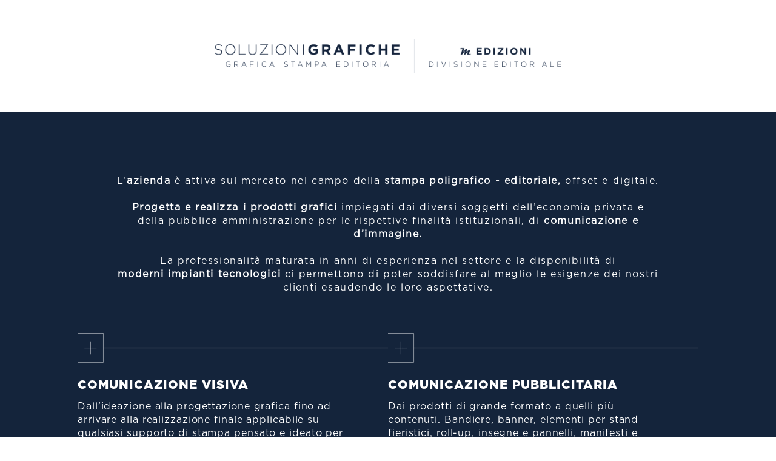

--- FILE ---
content_type: text/html
request_url: http://soluzionigrafichesrl.it/
body_size: 4550
content:
<!DOCTYPE html>
<html lang="en">
  <head>
    <meta name="viewport" content="width=device-width, initial-scale=1">
    <meta charset="utf-8">
    <link href="https://unpkg.com/aos@2.3.1/dist/aos.css" rel="stylesheet">
    <script src="https://unpkg.com/aos@2.3.1/dist/aos.js"></script>
    <link rel="stylesheet" href="https://stackpath.bootstrapcdn.com/bootstrap/4.1.3/css/bootstrap.min.css" integrity="sha384-MCw98/SFnGE8fJT3GXwEOngsV7Zt27NXFoaoApmYm81iuXoPkFOJwJ8ERdknLPMO" crossorigin="anonymous">
    <link rel="stylesheet" href="./css/style.css">

    <title>Soluzioni Grafiche Srl</title>
  </head>
<body>
    <div class="logoalto">
      <img src="img/logosup.png" alt="">
    </div>
    <div class="logoalto_mobile">
      <img src="img/logomobile.png" alt="">
    </div>
    <div class="cont_all">
      <div class="cont_testo">
        L’<b>azienda</b> è attiva sul mercato nel campo della <b>stampa  poligrafico - editoriale,</b> offset e digitale.<br><br>
        <b>Progetta e realizza i prodotti grafici </b>impiegati dai diversi soggetti dell’economia privata e della pubblica amministrazione per le rispettive finalità istituzionali, di <b>comunicazione e d’immagine.</b><br><br>
        La professionalità maturata in anni di esperienza nel settore e la disponibilità di<br>
        <b>moderni impianti tecnologici</b> ci permettono di poter soddisfare al meglio le esigenze dei nostri <br>clienti esaudendo le loro aspettative.<br>
      </div>


      <div class="row wrap_attivita">

        <div class="col-md-6 attivita">
          <h3>COMUNICAZIONE VISIVA</h3>
          <div class="cont_attivita">
            Dall’ideazione alla progettazione grafica fino
            ad arrivare alla realizzazione finale applicabile
            su qualsiasi supporto di stampa pensato e
            ideato per ogni esigenza di mercato.
          </div>
        </div>
        <div class="col-md-6 attivita" data-aos="fade-up">
          <h3>COMUNICAZIONE PUBBLICITARIA</h3>
          <div class="cont_attivita">
            Dai prodotti di grande formato a quelli più
            contenuti. Bandiere, banner, elementi per
            stand fieristici, roll-up, insegne e pannelli,
            manifesti e adesivi.
          </div>
        </div>
        <div class="col-md-6 attivita" data-aos="fade-up">
          <h3>PICCOLO FORMATO</h3>
          <div class="cont_attivita">
              Per piccolo formato si intende tutto ciò che può
              riguardare l’immagine coordinata di un’azienda
              come: biglietti da visita, buste, carta intestata,
              block notes, cartelle, etichette, cataloghi, opuscoli,
              depliant, calendari, poster e modulistica in continuo. 
          </div>
        </div>
        <div class="col-md-6 attivita" data-aos="fade-up">
          <h3>CARTOTECNICA</h3>
          <div class="cont_attivita">
              Settore che riguarda la lavorazione della carta
              con i necessari sviluppi e completamenti grafici.
              In particolare: lavorazione e confezione di oggetti 
              in carta quali: packaging e imballaggi, registri,
              buste, cartelle e custodie.
          </div>
        </div>
        <div class="col-md-6 attivita" data-aos="fade-up">
            <h3>CARTE GEOGRAFICHE E MAPPE</h3>
            <div class="cont_attivita">
                Vengono stampate carte e mappe geografiche relative ai diversi bisogni e utilizzi di appartenenza, 
                da quelli turistici a quelli di qualsiasi altro genere.
            </div>
          </div>
          <div class="col-md-6 attivita" data-aos="fade-up">
            <h3>EDITORIA</h3>
            <div class="cont_attivita">
                Libri, magazine, riviste e tutto ciò che comprende un progetto editoriale.
            </div>
          </div>
      </div>
    </div>


    <div class="footer" data-aos="fade-up">
        C.so Bettini, 58 - 38068 Rovereto TN - IT<br>
        T.F. +39 0464 87 04 87 - <a target="_blank" href="mailto:info@soluzionigrafichesrl.it">info@soluzionigrafichesrl.it</a> - <a target="_blank" href="mailto:soluzionigrafichesrl@pec.it">soluzionigrafichesrl@pec.it</a> - <a target="_blank" href="https://www.soluzionigrafichesrl.it">www.soluzionigrafichesrl.it</a><br>
        Soluzioni Grafiche srl - Reg. Imp. CCIAA TN - C.F./P. IVA 01717380222
        <br>
        <br>
        Soluzioni Grafiche srl 2019 Copyright, all rights reserved
    </div>

    <script>
        AOS.init();
    </script>
</body>
</html>


--- FILE ---
content_type: text/css
request_url: http://soluzionigrafichesrl.it/css/style.css
body_size: 1903
content:
@import url("https://fonts.googleapis.com/css?family=Raleway:100,400,500,700,900&display=swap");@font-face{font-family:'Gotham Book';font-style:normal;font-weight:normal;src:local("Gotham Book"),url("../font/Gotham Book.otf") format("opentype")}@font-face{font-family:'Gotham Black';font-style:normal;font-weight:normal;src:local("Gotham Black"),url("../font/Gotham Black.otf") format("opentype")}body{font-family:"Gotham Book"}b{font-family:"Gotham Book"}.logoalto{margin:0 auto;text-align:center}.logoalto img{width:700px;padding:5%}@media screen and (max-width: 600px){.logoalto{display:none}}.logoalto_mobile{max-width:100%}.logoalto_mobile img{max-width:100%;padding:15%}@media screen and (min-width: 600px){.logoalto_mobile{display:none}}.cont_all{background-color:#14243b;height:100%;color:white}.cont_testo{text-align:center;padding:15%;padding-top:8%;padding-bottom:5%;letter-spacing:1.6px;line-height:22px}@media screen and (max-width: 600px){.cont_testo{text-align:left;padding-left:45px}}.row.wrap_attivita{margin-left:0;margin-right:0;padding-left:10%;padding-right:10%;padding-bottom:10%}@media screen and (max-width: 600px){.row.wrap_attivita{padding:0;padding-top:20%;padding-right:10%}}.row.wrap_attivita .attivita{background:url("../img/linea.png") no-repeat top left;padding-top:70px;padding-left:0;padding-right:7%;padding-bottom:3%}@media screen and (max-width: 600px){.row.wrap_attivita .attivita{padding-left:45px;padding-top:20%;padding-bottom:10%}}.row.wrap_attivita .attivita h3{font-family:"Gotham Black";font-size:20px;letter-spacing:1px;line-height:32px;text-transform:uppercase}.row.wrap_attivita .attivita .cont_attivita{font-weight:300;letter-spacing:0.9px;line-height:22px}.footer{padding:10%;text-align:center;color:#14243b;font-size:12px;font-weight:300;letter-spacing:0.6px;line-height:32px;font-size:14px}@media screen and (max-width: 600px){.footer{font-size:80%}}
